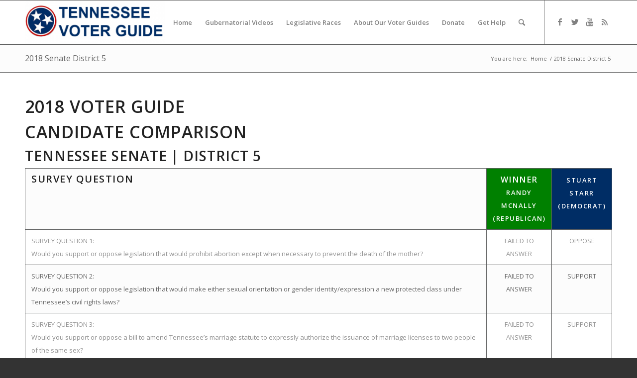

--- FILE ---
content_type: text/html; charset=UTF-8
request_url: https://tnvoterguide.org/2018-senate-district-5-g/?s=
body_size: 8838
content:
<!DOCTYPE html>
<html lang="en-US" prefix="og: http://ogp.me/ns#" class="html_stretched responsive av-preloader-disabled av-default-lightbox  html_header_top html_logo_left html_main_nav_header html_menu_right html_slim html_header_sticky html_header_shrinking html_mobile_menu_phone html_header_searchicon html_content_align_center html_header_unstick_top_disabled html_header_stretch_disabled html_av-submenu-hidden html_av-submenu-display-click html_av-overlay-side html_av-overlay-side-classic html_av-submenu-noclone html_entry_id_2954 av-no-preview html_text_menu_active ">
<head>
<meta charset="UTF-8" />


<!-- mobile setting -->
<meta name="viewport" content="width=device-width, initial-scale=1, maximum-scale=1">

<!-- Scripts/CSS and wp_head hook -->
<title>2018 Senate District 5 - Tennessee Voter Guide</title>

<!-- This site is optimized with the Yoast SEO Premium plugin v7.2 - https://yoast.com/wordpress/plugins/seo/ -->
<link rel="canonical" href="https://tnvoterguide.org/2018-senate-district-5-g/" />
<meta property="og:locale" content="en_US" />
<meta property="og:type" content="article" />
<meta property="og:title" content="2018 Senate District 5 - Tennessee Voter Guide" />
<meta property="og:description" content="2018 VOTER GUIDE CANDIDATE COMPARISON Tennessee Senate | District 5 SURVEY QUESTION WINNERRandy McNally (Republican) Stuart Starr (Democrat) SURVEY QUESTION 1: Would you support or oppose legislation that would prohibit abortion except when necessary to prevent the death of the mother? FAILED TO ANSWER OPPOSE SURVEY QUESTION 2: Would you support or oppose legislation that &hellip;" />
<meta property="og:url" content="https://tnvoterguide.org/2018-senate-district-5-g/" />
<meta property="og:site_name" content="Tennessee Voter Guide" />
<meta name="twitter:card" content="summary_large_image" />
<meta name="twitter:description" content="2018 VOTER GUIDE CANDIDATE COMPARISON Tennessee Senate | District 5 SURVEY QUESTION WINNERRandy McNally (Republican) Stuart Starr (Democrat) SURVEY QUESTION 1: Would you support or oppose legislation that would prohibit abortion except when necessary to prevent the death of the mother? FAILED TO ANSWER OPPOSE SURVEY QUESTION 2: Would you support or oppose legislation that [&hellip;]" />
<meta name="twitter:title" content="2018 Senate District 5 - Tennessee Voter Guide" />
<script type='application/ld+json'>{"@context":"https:\/\/schema.org","@type":"Organization","url":"https:\/\/tnvoterguide.org\/","sameAs":[],"@id":"#organization","name":"Family Action Council of Tennessee","logo":""}</script>
<!-- / Yoast SEO Premium plugin. -->

<link rel='dns-prefetch' href='//platform-api.sharethis.com' />
<link rel='dns-prefetch' href='//s.w.org' />
<link rel="alternate" type="application/rss+xml" title="Tennessee Voter Guide &raquo; Feed" href="https://tnvoterguide.org/feed/" />
<link rel="alternate" type="application/rss+xml" title="Tennessee Voter Guide &raquo; Comments Feed" href="https://tnvoterguide.org/comments/feed/" />

<!-- google webfont font replacement -->

			<script type='text/javascript'>
			if(!document.cookie.match(/aviaPrivacyGoogleWebfontsDisabled/)){
				(function() {
					var f = document.createElement('link');
					
					f.type 	= 'text/css';
					f.rel 	= 'stylesheet';
					f.href 	= '//fonts.googleapis.com/css?family=Open+Sans:400,600';
					f.id 	= 'avia-google-webfont';
					
					document.getElementsByTagName('head')[0].appendChild(f);
				})();
			}
			</script>
					<script type="text/javascript">
			window._wpemojiSettings = {"baseUrl":"https:\/\/s.w.org\/images\/core\/emoji\/11\/72x72\/","ext":".png","svgUrl":"https:\/\/s.w.org\/images\/core\/emoji\/11\/svg\/","svgExt":".svg","source":{"concatemoji":"https:\/\/tnvoterguide.org\/wp-includes\/js\/wp-emoji-release.min.js?ver=4.9.22"}};
			!function(e,a,t){var n,r,o,i=a.createElement("canvas"),p=i.getContext&&i.getContext("2d");function s(e,t){var a=String.fromCharCode;p.clearRect(0,0,i.width,i.height),p.fillText(a.apply(this,e),0,0);e=i.toDataURL();return p.clearRect(0,0,i.width,i.height),p.fillText(a.apply(this,t),0,0),e===i.toDataURL()}function c(e){var t=a.createElement("script");t.src=e,t.defer=t.type="text/javascript",a.getElementsByTagName("head")[0].appendChild(t)}for(o=Array("flag","emoji"),t.supports={everything:!0,everythingExceptFlag:!0},r=0;r<o.length;r++)t.supports[o[r]]=function(e){if(!p||!p.fillText)return!1;switch(p.textBaseline="top",p.font="600 32px Arial",e){case"flag":return s([55356,56826,55356,56819],[55356,56826,8203,55356,56819])?!1:!s([55356,57332,56128,56423,56128,56418,56128,56421,56128,56430,56128,56423,56128,56447],[55356,57332,8203,56128,56423,8203,56128,56418,8203,56128,56421,8203,56128,56430,8203,56128,56423,8203,56128,56447]);case"emoji":return!s([55358,56760,9792,65039],[55358,56760,8203,9792,65039])}return!1}(o[r]),t.supports.everything=t.supports.everything&&t.supports[o[r]],"flag"!==o[r]&&(t.supports.everythingExceptFlag=t.supports.everythingExceptFlag&&t.supports[o[r]]);t.supports.everythingExceptFlag=t.supports.everythingExceptFlag&&!t.supports.flag,t.DOMReady=!1,t.readyCallback=function(){t.DOMReady=!0},t.supports.everything||(n=function(){t.readyCallback()},a.addEventListener?(a.addEventListener("DOMContentLoaded",n,!1),e.addEventListener("load",n,!1)):(e.attachEvent("onload",n),a.attachEvent("onreadystatechange",function(){"complete"===a.readyState&&t.readyCallback()})),(n=t.source||{}).concatemoji?c(n.concatemoji):n.wpemoji&&n.twemoji&&(c(n.twemoji),c(n.wpemoji)))}(window,document,window._wpemojiSettings);
		</script>
		<style type="text/css">
img.wp-smiley,
img.emoji {
	display: inline !important;
	border: none !important;
	box-shadow: none !important;
	height: 1em !important;
	width: 1em !important;
	margin: 0 .07em !important;
	vertical-align: -0.1em !important;
	background: none !important;
	padding: 0 !important;
}
</style>
<link rel='stylesheet' id='avia-grid-css'  href='https://tnvoterguide.org/wp-content/themes/enfold/css/grid.css?ver=4.4.1' type='text/css' media='all' />
<link rel='stylesheet' id='avia-base-css'  href='https://tnvoterguide.org/wp-content/themes/enfold/css/base.css?ver=4.4.1' type='text/css' media='all' />
<link rel='stylesheet' id='avia-layout-css'  href='https://tnvoterguide.org/wp-content/themes/enfold/css/layout.css?ver=4.4.1' type='text/css' media='all' />
<link rel='stylesheet' id='avia-module-audioplayer-css'  href='https://tnvoterguide.org/wp-content/themes/enfold/config-templatebuilder/avia-shortcodes/audio-player/audio-player.css?ver=4.9.22' type='text/css' media='all' />
<link rel='stylesheet' id='avia-module-blog-css'  href='https://tnvoterguide.org/wp-content/themes/enfold/config-templatebuilder/avia-shortcodes/blog/blog.css?ver=4.9.22' type='text/css' media='all' />
<link rel='stylesheet' id='avia-module-postslider-css'  href='https://tnvoterguide.org/wp-content/themes/enfold/config-templatebuilder/avia-shortcodes/postslider/postslider.css?ver=4.9.22' type='text/css' media='all' />
<link rel='stylesheet' id='avia-module-button-css'  href='https://tnvoterguide.org/wp-content/themes/enfold/config-templatebuilder/avia-shortcodes/buttons/buttons.css?ver=4.9.22' type='text/css' media='all' />
<link rel='stylesheet' id='avia-module-buttonrow-css'  href='https://tnvoterguide.org/wp-content/themes/enfold/config-templatebuilder/avia-shortcodes/buttonrow/buttonrow.css?ver=4.9.22' type='text/css' media='all' />
<link rel='stylesheet' id='avia-module-button-fullwidth-css'  href='https://tnvoterguide.org/wp-content/themes/enfold/config-templatebuilder/avia-shortcodes/buttons_fullwidth/buttons_fullwidth.css?ver=4.9.22' type='text/css' media='all' />
<link rel='stylesheet' id='avia-module-catalogue-css'  href='https://tnvoterguide.org/wp-content/themes/enfold/config-templatebuilder/avia-shortcodes/catalogue/catalogue.css?ver=4.9.22' type='text/css' media='all' />
<link rel='stylesheet' id='avia-module-comments-css'  href='https://tnvoterguide.org/wp-content/themes/enfold/config-templatebuilder/avia-shortcodes/comments/comments.css?ver=4.9.22' type='text/css' media='all' />
<link rel='stylesheet' id='avia-module-contact-css'  href='https://tnvoterguide.org/wp-content/themes/enfold/config-templatebuilder/avia-shortcodes/contact/contact.css?ver=4.9.22' type='text/css' media='all' />
<link rel='stylesheet' id='avia-module-slideshow-css'  href='https://tnvoterguide.org/wp-content/themes/enfold/config-templatebuilder/avia-shortcodes/slideshow/slideshow.css?ver=4.9.22' type='text/css' media='all' />
<link rel='stylesheet' id='avia-module-slideshow-contentpartner-css'  href='https://tnvoterguide.org/wp-content/themes/enfold/config-templatebuilder/avia-shortcodes/contentslider/contentslider.css?ver=4.9.22' type='text/css' media='all' />
<link rel='stylesheet' id='avia-module-countdown-css'  href='https://tnvoterguide.org/wp-content/themes/enfold/config-templatebuilder/avia-shortcodes/countdown/countdown.css?ver=4.9.22' type='text/css' media='all' />
<link rel='stylesheet' id='avia-module-gallery-css'  href='https://tnvoterguide.org/wp-content/themes/enfold/config-templatebuilder/avia-shortcodes/gallery/gallery.css?ver=4.9.22' type='text/css' media='all' />
<link rel='stylesheet' id='avia-module-gallery-hor-css'  href='https://tnvoterguide.org/wp-content/themes/enfold/config-templatebuilder/avia-shortcodes/gallery_horizontal/gallery_horizontal.css?ver=4.9.22' type='text/css' media='all' />
<link rel='stylesheet' id='avia-module-maps-css'  href='https://tnvoterguide.org/wp-content/themes/enfold/config-templatebuilder/avia-shortcodes/google_maps/google_maps.css?ver=4.9.22' type='text/css' media='all' />
<link rel='stylesheet' id='avia-module-gridrow-css'  href='https://tnvoterguide.org/wp-content/themes/enfold/config-templatebuilder/avia-shortcodes/grid_row/grid_row.css?ver=4.9.22' type='text/css' media='all' />
<link rel='stylesheet' id='avia-module-heading-css'  href='https://tnvoterguide.org/wp-content/themes/enfold/config-templatebuilder/avia-shortcodes/heading/heading.css?ver=4.9.22' type='text/css' media='all' />
<link rel='stylesheet' id='avia-module-rotator-css'  href='https://tnvoterguide.org/wp-content/themes/enfold/config-templatebuilder/avia-shortcodes/headline_rotator/headline_rotator.css?ver=4.9.22' type='text/css' media='all' />
<link rel='stylesheet' id='avia-module-hr-css'  href='https://tnvoterguide.org/wp-content/themes/enfold/config-templatebuilder/avia-shortcodes/hr/hr.css?ver=4.9.22' type='text/css' media='all' />
<link rel='stylesheet' id='avia-module-icon-css'  href='https://tnvoterguide.org/wp-content/themes/enfold/config-templatebuilder/avia-shortcodes/icon/icon.css?ver=4.9.22' type='text/css' media='all' />
<link rel='stylesheet' id='avia-module-iconbox-css'  href='https://tnvoterguide.org/wp-content/themes/enfold/config-templatebuilder/avia-shortcodes/iconbox/iconbox.css?ver=4.9.22' type='text/css' media='all' />
<link rel='stylesheet' id='avia-module-iconlist-css'  href='https://tnvoterguide.org/wp-content/themes/enfold/config-templatebuilder/avia-shortcodes/iconlist/iconlist.css?ver=4.9.22' type='text/css' media='all' />
<link rel='stylesheet' id='avia-module-image-css'  href='https://tnvoterguide.org/wp-content/themes/enfold/config-templatebuilder/avia-shortcodes/image/image.css?ver=4.9.22' type='text/css' media='all' />
<link rel='stylesheet' id='avia-module-hotspot-css'  href='https://tnvoterguide.org/wp-content/themes/enfold/config-templatebuilder/avia-shortcodes/image_hotspots/image_hotspots.css?ver=4.9.22' type='text/css' media='all' />
<link rel='stylesheet' id='avia-module-magazine-css'  href='https://tnvoterguide.org/wp-content/themes/enfold/config-templatebuilder/avia-shortcodes/magazine/magazine.css?ver=4.9.22' type='text/css' media='all' />
<link rel='stylesheet' id='avia-module-masonry-css'  href='https://tnvoterguide.org/wp-content/themes/enfold/config-templatebuilder/avia-shortcodes/masonry_entries/masonry_entries.css?ver=4.9.22' type='text/css' media='all' />
<link rel='stylesheet' id='avia-siteloader-css'  href='https://tnvoterguide.org/wp-content/themes/enfold/css/avia-snippet-site-preloader.css?ver=4.9.22' type='text/css' media='all' />
<link rel='stylesheet' id='avia-module-menu-css'  href='https://tnvoterguide.org/wp-content/themes/enfold/config-templatebuilder/avia-shortcodes/menu/menu.css?ver=4.9.22' type='text/css' media='all' />
<link rel='stylesheet' id='avia-modfule-notification-css'  href='https://tnvoterguide.org/wp-content/themes/enfold/config-templatebuilder/avia-shortcodes/notification/notification.css?ver=4.9.22' type='text/css' media='all' />
<link rel='stylesheet' id='avia-module-numbers-css'  href='https://tnvoterguide.org/wp-content/themes/enfold/config-templatebuilder/avia-shortcodes/numbers/numbers.css?ver=4.9.22' type='text/css' media='all' />
<link rel='stylesheet' id='avia-module-portfolio-css'  href='https://tnvoterguide.org/wp-content/themes/enfold/config-templatebuilder/avia-shortcodes/portfolio/portfolio.css?ver=4.9.22' type='text/css' media='all' />
<link rel='stylesheet' id='avia-module-progress-bar-css'  href='https://tnvoterguide.org/wp-content/themes/enfold/config-templatebuilder/avia-shortcodes/progressbar/progressbar.css?ver=4.9.22' type='text/css' media='all' />
<link rel='stylesheet' id='avia-module-promobox-css'  href='https://tnvoterguide.org/wp-content/themes/enfold/config-templatebuilder/avia-shortcodes/promobox/promobox.css?ver=4.9.22' type='text/css' media='all' />
<link rel='stylesheet' id='avia-module-slideshow-accordion-css'  href='https://tnvoterguide.org/wp-content/themes/enfold/config-templatebuilder/avia-shortcodes/slideshow_accordion/slideshow_accordion.css?ver=4.9.22' type='text/css' media='all' />
<link rel='stylesheet' id='avia-module-slideshow-feature-image-css'  href='https://tnvoterguide.org/wp-content/themes/enfold/config-templatebuilder/avia-shortcodes/slideshow_feature_image/slideshow_feature_image.css?ver=4.9.22' type='text/css' media='all' />
<link rel='stylesheet' id='avia-module-slideshow-fullsize-css'  href='https://tnvoterguide.org/wp-content/themes/enfold/config-templatebuilder/avia-shortcodes/slideshow_fullsize/slideshow_fullsize.css?ver=4.9.22' type='text/css' media='all' />
<link rel='stylesheet' id='avia-module-slideshow-fullscreen-css'  href='https://tnvoterguide.org/wp-content/themes/enfold/config-templatebuilder/avia-shortcodes/slideshow_fullscreen/slideshow_fullscreen.css?ver=4.9.22' type='text/css' media='all' />
<link rel='stylesheet' id='avia-module-slideshow-ls-css'  href='https://tnvoterguide.org/wp-content/themes/enfold/config-templatebuilder/avia-shortcodes/slideshow_layerslider/slideshow_layerslider.css?ver=4.9.22' type='text/css' media='all' />
<link rel='stylesheet' id='avia-module-social-css'  href='https://tnvoterguide.org/wp-content/themes/enfold/config-templatebuilder/avia-shortcodes/social_share/social_share.css?ver=4.9.22' type='text/css' media='all' />
<link rel='stylesheet' id='avia-module-tabsection-css'  href='https://tnvoterguide.org/wp-content/themes/enfold/config-templatebuilder/avia-shortcodes/tab_section/tab_section.css?ver=4.9.22' type='text/css' media='all' />
<link rel='stylesheet' id='avia-module-table-css'  href='https://tnvoterguide.org/wp-content/themes/enfold/config-templatebuilder/avia-shortcodes/table/table.css?ver=4.9.22' type='text/css' media='all' />
<link rel='stylesheet' id='avia-module-tabs-css'  href='https://tnvoterguide.org/wp-content/themes/enfold/config-templatebuilder/avia-shortcodes/tabs/tabs.css?ver=4.9.22' type='text/css' media='all' />
<link rel='stylesheet' id='avia-module-team-css'  href='https://tnvoterguide.org/wp-content/themes/enfold/config-templatebuilder/avia-shortcodes/team/team.css?ver=4.9.22' type='text/css' media='all' />
<link rel='stylesheet' id='avia-module-testimonials-css'  href='https://tnvoterguide.org/wp-content/themes/enfold/config-templatebuilder/avia-shortcodes/testimonials/testimonials.css?ver=4.9.22' type='text/css' media='all' />
<link rel='stylesheet' id='avia-module-timeline-css'  href='https://tnvoterguide.org/wp-content/themes/enfold/config-templatebuilder/avia-shortcodes/timeline/timeline.css?ver=4.9.22' type='text/css' media='all' />
<link rel='stylesheet' id='avia-module-toggles-css'  href='https://tnvoterguide.org/wp-content/themes/enfold/config-templatebuilder/avia-shortcodes/toggles/toggles.css?ver=4.9.22' type='text/css' media='all' />
<link rel='stylesheet' id='avia-module-video-css'  href='https://tnvoterguide.org/wp-content/themes/enfold/config-templatebuilder/avia-shortcodes/video/video.css?ver=4.9.22' type='text/css' media='all' />
<link rel='stylesheet' id='gravityview_az_entry_filter-css'  href='https://tnvoterguide.org/wp-content/plugins/gravityview-az-filters/assets/css/gravityview-az-filters.css?ver=4.9.22' type='text/css' media='all' />
<link rel='stylesheet' id='gravityview-featured-entries-css'  href='https://tnvoterguide.org/wp-content/plugins/gravityview-featured-entries/assets/css/featured-entries.css?ver=1.1.3' type='text/css' media='all' />
<link rel='stylesheet' id='avia-scs-css'  href='https://tnvoterguide.org/wp-content/themes/enfold/css/shortcodes.css?ver=4.4.1' type='text/css' media='all' />
<link rel='stylesheet' id='avia-popup-css-css'  href='https://tnvoterguide.org/wp-content/themes/enfold/js/aviapopup/magnific-popup.css?ver=4.4.1' type='text/css' media='screen' />
<link rel='stylesheet' id='avia-lightbox-css'  href='https://tnvoterguide.org/wp-content/themes/enfold/css/avia-snippet-lightbox.css?ver=4.4.1' type='text/css' media='screen' />
<link rel='stylesheet' id='avia-widget-css-css'  href='https://tnvoterguide.org/wp-content/themes/enfold/css/avia-snippet-widget.css?ver=4.4.1' type='text/css' media='screen' />
<link rel='stylesheet' id='avia-dynamic-css'  href='https://tnvoterguide.org/wp-content/uploads/dynamic_avia/enfold.css?ver=5c33646d7933a' type='text/css' media='all' />
<link rel='stylesheet' id='avia-custom-css'  href='https://tnvoterguide.org/wp-content/themes/enfold/css/custom.css?ver=4.4.1' type='text/css' media='all' />
<link rel='stylesheet' id='dashicons-css'  href='https://tnvoterguide.org/wp-includes/css/dashicons.min.css?ver=4.9.22' type='text/css' media='all' />
<link rel='stylesheet' id='gravityview-field-approval-css'  href='https://tnvoterguide.org/wp-content/plugins/gravityview/templates/css/field-approval.css?ver=2.0.14.1' type='text/css' media='screen' />
<link rel='stylesheet' id='gravityview_style_datatables_table-css'  href='https://tnvoterguide.org/wp-content/plugins/gravityview-datatables/assets/css/datatables.css?ver=2.0.14.1' type='text/css' media='all' />
<link rel='stylesheet' id='gv-datatables-featured-entries-css'  href='https://tnvoterguide.org/wp-content/plugins/gravityview-datatables/assets/css/featured-entries.css?ver=2.3' type='text/css' media='all' />
<link rel='stylesheet' id='sccss_style-css'  href='https://tnvoterguide.org/?sccss=1&#038;ver=4.9.22' type='text/css' media='all' />
<link rel='stylesheet' id='avia-gravity-css'  href='https://tnvoterguide.org/wp-content/themes/enfold/config-gravityforms/gravity-mod.css?ver=4.4.1' type='text/css' media='screen' />
<script type='text/javascript' src='https://tnvoterguide.org/wp-includes/js/jquery/jquery.js?ver=1.12.4'></script>
<script type='text/javascript' src='https://tnvoterguide.org/wp-includes/js/jquery/jquery-migrate.min.js?ver=1.4.1'></script>
<script type='text/javascript' src='https://tnvoterguide.org/wp-content/themes/enfold/js/avia-compat.js?ver=4.4.1'></script>
<script type='text/javascript' src='//platform-api.sharethis.com/js/sharethis.js#product=ga'></script>
<script type='text/javascript' src='https://tnvoterguide.org/wp-content/plugins/gravityview-datatables/assets/datatables/media/js/jquery.dataTables.min.js?ver=2.3'></script>
<script type='text/javascript' src='https://tnvoterguide.org/wp-content/plugins/gravityview-featured-entries/assets/js/featured-entries.min.js?ver=1.1.3'></script>
<link rel='https://api.w.org/' href='https://tnvoterguide.org/wp-json/' />
<link rel="EditURI" type="application/rsd+xml" title="RSD" href="https://tnvoterguide.org/xmlrpc.php?rsd" />
<link rel="wlwmanifest" type="application/wlwmanifest+xml" href="https://tnvoterguide.org/wp-includes/wlwmanifest.xml" /> 
<meta name="generator" content="WordPress 4.9.22" />
<link rel='shortlink' href='https://tnvoterguide.org/?p=2954' />
<link rel="alternate" type="application/json+oembed" href="https://tnvoterguide.org/wp-json/oembed/1.0/embed?url=https%3A%2F%2Ftnvoterguide.org%2F2018-senate-district-5-g%2F" />
<link rel="alternate" type="text/xml+oembed" href="https://tnvoterguide.org/wp-json/oembed/1.0/embed?url=https%3A%2F%2Ftnvoterguide.org%2F2018-senate-district-5-g%2F&#038;format=xml" />
<link rel="profile" href="http://gmpg.org/xfn/11" />
<link rel="alternate" type="application/rss+xml" title="Tennessee Voter Guide RSS2 Feed" href="https://tnvoterguide.org/feed/" />
<link rel="pingback" href="https://tnvoterguide.org/xmlrpc.php" />
<!--[if lt IE 9]><script src="https://tnvoterguide.org/wp-content/themes/enfold/js/html5shiv.js"></script><![endif]-->

		<style type="text/css" id="wp-custom-css">
			#results_div, #candidate_comparison_div, #resources_div {
	display: none;
}
		</style>
	<style type='text/css'>
@font-face {font-family: 'entypo-fontello'; font-weight: normal; font-style: normal;
src: url('https://tnvoterguide.org/wp-content/themes/enfold/config-templatebuilder/avia-template-builder/assets/fonts/entypo-fontello.eot');
src: url('https://tnvoterguide.org/wp-content/themes/enfold/config-templatebuilder/avia-template-builder/assets/fonts/entypo-fontello.eot?#iefix') format('embedded-opentype'), 
url('https://tnvoterguide.org/wp-content/themes/enfold/config-templatebuilder/avia-template-builder/assets/fonts/entypo-fontello.woff') format('woff'), 
url('https://tnvoterguide.org/wp-content/themes/enfold/config-templatebuilder/avia-template-builder/assets/fonts/entypo-fontello.ttf') format('truetype'), 
url('https://tnvoterguide.org/wp-content/themes/enfold/config-templatebuilder/avia-template-builder/assets/fonts/entypo-fontello.svg#entypo-fontello') format('svg');
} #top .avia-font-entypo-fontello, body .avia-font-entypo-fontello, html body [data-av_iconfont='entypo-fontello']:before{ font-family: 'entypo-fontello'; }
</style>

<!--
Debugging Info for Theme support: 

Theme: Enfold
Version: 4.4.1
Installed: enfold
AviaFramework Version: 4.7
AviaBuilder Version: 0.9.5
aviaElementManager Version: 1.0.1
ML:256-PU:11-PLA:14
WP:4.9.22
Compress: CSS:disabled - JS:disabled
Updates: enabled
PLAu:12
-->
</head>




<body id="top" class="page-template-default page page-id-2954  rtl_columns stretched open_sans" itemscope="itemscope" itemtype="https://schema.org/WebPage" >

	
	<div id='wrap_all'>

	
<header id='header' class='all_colors header_color light_bg_color  av_header_top av_logo_left av_main_nav_header av_menu_right av_slim av_header_sticky av_header_shrinking av_header_stretch_disabled av_mobile_menu_phone av_header_searchicon av_header_unstick_top_disabled av_bottom_nav_disabled  av_header_border_disabled'  role="banner" itemscope="itemscope" itemtype="https://schema.org/WPHeader" >

		<div  id='header_main' class='container_wrap container_wrap_logo'>
	
        <div class='container av-logo-container'><div class='inner-container'><span class='logo'><a href='https://tnvoterguide.org/'><img height='100' width='300' src='https://tnvoterguide.org/wp-content/uploads/2016/05/logo-300x94.png' alt='Tennessee Voter Guide' /></a></span><nav class='main_menu' data-selectname='Select a page'  role="navigation" itemscope="itemscope" itemtype="https://schema.org/SiteNavigationElement" ><div class="avia-menu av-main-nav-wrap av_menu_icon_beside"><ul id="avia-menu" class="menu av-main-nav"><li id="menu-item-1579" class="menu-item menu-item-type-post_type menu-item-object-page menu-item-home menu-item-top-level menu-item-top-level-1"><a href="https://tnvoterguide.org/" itemprop="url"><span class="avia-bullet"></span><span class="avia-menu-text">Home</span><span class="avia-menu-fx"><span class="avia-arrow-wrap"><span class="avia-arrow"></span></span></span></a></li>
<li id="menu-item-3421" class="menu-item menu-item-type-custom menu-item-object-custom menu-item-has-children menu-item-top-level menu-item-top-level-2"><a href="#" itemprop="url"><span class="avia-bullet"></span><span class="avia-menu-text">Gubernatorial Videos</span><span class="avia-menu-fx"><span class="avia-arrow-wrap"><span class="avia-arrow"></span></span></span></a>


<ul class="sub-menu">
	<li id="menu-item-3422" class="menu-item menu-item-type-post_type menu-item-object-page"><a href="https://tnvoterguide.org/gubernatorial-2018/general-election/" itemprop="url"><span class="avia-bullet"></span><span class="avia-menu-text">General Election Gubernatorial Candidates</span></a></li>
	<li id="menu-item-3420" class="menu-item menu-item-type-post_type menu-item-object-page"><a href="https://tnvoterguide.org/gubernatorial-2018/" itemprop="url"><span class="avia-bullet"></span><span class="avia-menu-text">Primary Election Gubernatorial Candidates</span></a></li>
</ul>
</li>
<li id="menu-item-2935" class="menu-item menu-item-type-custom menu-item-object-custom menu-item-has-children menu-item-top-level menu-item-top-level-3"><a href="#" itemprop="url"><span class="avia-bullet"></span><span class="avia-menu-text">Legislative Races</span><span class="avia-menu-fx"><span class="avia-arrow-wrap"><span class="avia-arrow"></span></span></span></a>


<ul class="sub-menu">
	<li id="menu-item-3811" class="menu-item menu-item-type-post_type menu-item-object-page"><a href="https://tnvoterguide.org/special-election-tn22/" itemprop="url"><span class="avia-bullet"></span><span class="avia-menu-text">Special Election TN Senate 22</span></a></li>
	<li id="menu-item-3810" class="menu-item menu-item-type-post_type menu-item-object-page"><a href="https://tnvoterguide.org/special-election-tn32/" itemprop="url"><span class="avia-bullet"></span><span class="avia-menu-text">Special Election TN Senate 32</span></a></li>
	<li id="menu-item-3687" class="menu-item menu-item-type-post_type menu-item-object-page"><a href="https://tnvoterguide.org/2018-general-election-results/" itemprop="url"><span class="avia-bullet"></span><span class="avia-menu-text">2018 General Election Results</span></a></li>
	<li id="menu-item-2937" class="menu-item menu-item-type-post_type menu-item-object-page"><a href="https://tnvoterguide.org/2018-candidate-comparison-by-district/" itemprop="url"><span class="avia-bullet"></span><span class="avia-menu-text">Candidate Comparison by District</span></a></li>
	<li id="menu-item-2938" class="menu-item menu-item-type-post_type menu-item-object-page"><a href="https://tnvoterguide.org/2018-candidate-directory-2-2/" itemprop="url"><span class="avia-bullet"></span><span class="avia-menu-text">Candidate Directory</span></a></li>
</ul>
</li>
<li id="menu-item-108" class="menu-item menu-item-type-post_type menu-item-object-page menu-item-top-level menu-item-top-level-4"><a href="https://tnvoterguide.org/about-our-voter-guides/" itemprop="url"><span class="avia-bullet"></span><span class="avia-menu-text">About Our Voter Guides</span><span class="avia-menu-fx"><span class="avia-arrow-wrap"><span class="avia-arrow"></span></span></span></a></li>
<li id="menu-item-1072" class="menu-item menu-item-type-custom menu-item-object-custom menu-item-top-level menu-item-top-level-5"><a target="_blank" href="https://factn.org/get-involved/donate/" itemprop="url"><span class="avia-bullet"></span><span class="avia-menu-text">Donate</span><span class="avia-menu-fx"><span class="avia-arrow-wrap"><span class="avia-arrow"></span></span></span></a></li>
<li id="menu-item-117" class="menu-item menu-item-type-post_type menu-item-object-page menu-item-top-level menu-item-top-level-6"><a href="https://tnvoterguide.org/get-help/" itemprop="url"><span class="avia-bullet"></span><span class="avia-menu-text">Get Help</span><span class="avia-menu-fx"><span class="avia-arrow-wrap"><span class="avia-arrow"></span></span></span></a></li>
<li id="menu-item-search" class="noMobile menu-item menu-item-search-dropdown menu-item-avia-special">
							<a href="?s=" data-avia-search-tooltip="

&lt;form action=&quot;https://tnvoterguide.org/&quot; id=&quot;searchform&quot; method=&quot;get&quot; class=&quot;&quot;&gt;
	&lt;div&gt;
		&lt;input type=&quot;submit&quot; value=&quot;&quot; id=&quot;searchsubmit&quot; class=&quot;button avia-font-entypo-fontello&quot; /&gt;
		&lt;input type=&quot;text&quot; id=&quot;s&quot; name=&quot;s&quot; value=&quot;&quot; placeholder='Search' /&gt;
			&lt;/div&gt;
&lt;/form&gt;" aria-hidden='true' data-av_icon='' data-av_iconfont='entypo-fontello'><span class="avia_hidden_link_text">Search</span></a>
	        		   </li><li class="av-burger-menu-main menu-item-avia-special ">
	        			<a href="#">
							<span class="av-hamburger av-hamburger--spin av-js-hamburger">
					        <span class="av-hamburger-box">
						          <span class="av-hamburger-inner"></span>
						          <strong>Menu</strong>
					        </span>
							</span>
						</a>
	        		   </li></ul></div><ul class='noLightbox social_bookmarks icon_count_4'><li class='social_bookmarks_facebook av-social-link-facebook social_icon_1'><a target='_blank' href='https://www.facebook.com/pages/Family-Action-Council-of-Tennessee/213624009582' aria-hidden='true' data-av_icon='' data-av_iconfont='entypo-fontello' title='Facebook'><span class='avia_hidden_link_text'>Facebook</span></a></li><li class='social_bookmarks_twitter av-social-link-twitter social_icon_2'><a target='_blank' href='https://twitter.com/#!/factn' aria-hidden='true' data-av_icon='' data-av_iconfont='entypo-fontello' title='Twitter'><span class='avia_hidden_link_text'>Twitter</span></a></li><li class='social_bookmarks_youtube av-social-link-youtube social_icon_3'><a target='_blank' href='https://www.youtube.com/c/FamilyActionCouncilTN' aria-hidden='true' data-av_icon='' data-av_iconfont='entypo-fontello' title='Youtube'><span class='avia_hidden_link_text'>Youtube</span></a></li><li class='social_bookmarks_rss av-social-link-rss social_icon_4'><a target='_blank' href='https://factn.org/fact-feed/' aria-hidden='true' data-av_icon='' data-av_iconfont='entypo-fontello' title='Rss'><span class='avia_hidden_link_text'>Rss</span></a></li></ul></nav></div> </div> 
		<!-- end container_wrap-->
		</div>
		
		<div class='header_bg'></div>

<!-- end header -->
</header>
		
	<div id='main' class='all_colors' data-scroll-offset='88'>

	<div class='stretch_full container_wrap alternate_color light_bg_color title_container'><div class='container'><h1 class='main-title entry-title'><a href='https://tnvoterguide.org/2018-senate-district-5-g/' rel='bookmark' title='Permanent Link: 2018 Senate District 5'  itemprop="headline" >2018 Senate District 5</a></h1><div class="breadcrumb breadcrumbs avia-breadcrumbs"><div class="breadcrumb-trail" xmlns:v="https://rdf.data-vocabulary.org/#"><span class="trail-before"><span class="breadcrumb-title">You are here:</span></span> <span><a rel="v:url" property="v:title" href="https://tnvoterguide.org" title="Tennessee Voter Guide"  class="trail-begin">Home</a></span> <span class="sep">/</span> <span class="trail-end">2018 Senate District 5</span></div></div></div></div>
		<div class='container_wrap container_wrap_first main_color fullsize'>

			<div class='container'>

				<main class='template-page content  av-content-full alpha units'  role="main" itemprop="mainContentOfPage" >

                    
		<article class='post-entry post-entry-type-page post-entry-2954'  itemscope="itemscope" itemtype="https://schema.org/CreativeWork" >

			<div class="entry-content-wrapper clearfix">
                <header class="entry-content-header"></header><div class="entry-content"  itemprop="text" ><h1>2018 VOTER GUIDE</h1>
<h1>CANDIDATE COMPARISON</h1>
<h2>Tennessee Senate | District 5</h2>
<table id="tblCandidateComparison" class="table table-striped">
<tbody>
<tr>
<th class="rowQuestion">
<h3>SURVEY QUESTION</h3>
</th>
<th class="redRepub rowCandidate winner"><span style="font-size: 1.25em; color:#fff; display:block">WINNER</span><a href="/2018-candidate-directory-2/entry/419" target="_blank" rel="noopener">Randy McNally<br />
(Republican)</a></th>
<th class="blueDem rowCandidate"><a href="/2018-candidate-directory-2/entry/348" target="_blank" rel="noopener">Stuart Starr<br />
(Democrat)</a></th>
</tr>
<tr>
<td class="text-left">SURVEY QUESTION 1:<br />
Would you support or oppose legislation that would prohibit abortion except when necessary to prevent the death of the mother?</td>
<td>FAILED TO<br />
ANSWER</td>
<td>OPPOSE</td>
</tr>
<tr>
<td class="text-left">SURVEY QUESTION 2:<br />
Would you support or oppose legislation that would make either sexual orientation or gender identity/expression a new protected class under Tennessee’s civil rights laws?</td>
<td>FAILED TO<br />
ANSWER</td>
<td>SUPPORT</td>
</tr>
<tr>
<td class="text-left">SURVEY QUESTION 3:<br />
Would you support or oppose a bill to amend Tennessee’s marriage statute to expressly authorize the issuance of marriage licenses to two people of the same sex?</td>
<td>FAILED TO<br />
ANSWER</td>
<td>SUPPORT</td>
</tr>
<tr>
<td class="text-left">SURVEY QUESTION 4:<br />
Would you support or oppose legislation that would establish a $15 per hour minimum wage in Tennessee?</td>
<td>FAILED TO<br />
ANSWER</td>
<td>UNDECIDED</td>
</tr>
<tr>
<td class="text-left">SURVEY QUESTION 5:<br />
Would you support or oppose legislation to allow the state to defend public K-12 schools that are sued because they designate the use of locker rooms and bathrooms on the basis of biological sex instead of the gender by which a student identifies?</td>
<td>FAILED TO<br />
ANSWER</td>
<td>OPPOSE</td>
</tr>
<tr>
<td class="text-left">SURVEY QUESTION 6:<br />
Do you support or oppose the proposition, advanced by a certain business coalition, that the bill described in question 5 is “discriminatory” and “would harm our economy and damage our state’s reputation”?</td>
<td>FAILED TO<br />
ANSWER</td>
<td>OPPOSE</td>
</tr>
<tr>
<td class="text-left">SURVEY QUESTION 7:<br />
Currently, a majority of the Justices on the Tennessee Supreme Court select the state’s Attorney General and Reporter. Would you support or oppose an amendment to the state Constitution that allows the Legislature to elect the Attorney General and Reporter in the same manner that it elects the Secretary of State, Comptroller, and Treasurer?</td>
<td>FAILED TO<br />
ANSWER</td>
<td>OPPOSE</td>
</tr>
<tr>
<td class="text-left">SURVEY QUESTION 8:<br />
Would you support or oppose an amendment to the state Constitution that allows the Governor to appoint the state’s Attorney General and Reporter subject to confirmation by the Legislature, as now happens with the appointment of the state’s Supreme Court Justices?</td>
<td>FAILED TO<br />
ANSWER</td>
<td>OPPOSE</td>
</tr>
<tr>
<td class="text-left">SURVEY QUESTION 9:<br />
Would you support or oppose legislation, like Insure Tennessee proposed by Governor Haslam in 2015, that would expand Medicaid coverage in Tennessee beyond the Medicaid-eligible population?</td>
<td>FAILED TO<br />
ANSWER</td>
<td>SUPPORT</td>
</tr>
<tr>
<td class="text-left">SURVEY QUESTION 10:<br />
Do you support or oppose the decision by the state’s Department of Health to disregard the state’s current adoption laws and allow a child’s original birth certificate to show that the child has two mothers simply because one of the women is married to the child’s biological mother?</td>
<td>FAILED TO<br />
ANSWER</td>
<td>UNDECIDED</td>
</tr>
<tr>
<td class="text-left">SURVEY QUESTION 11:<br />
Would you support or oppose a bill that would prohibit the state or local governmental entities from either giving preference to or discriminating against a business entity in awarding of grants or contracts based on whether the business has made sexual orientation or gender identity a protected status under its personnel policies, assuming that either of such statuses is not otherwise required by federal law?</td>
<td>FAILED TO<br />
ANSWER</td>
<td>SUPPORT</td>
</tr>
<tr>
<td class="text-left">SURVEY QUESTION 12:<br />
Would you support or oppose legislation to award all of Tennessee’s Electors in a presidential election to the Party of the candidate who wins the national popular vote?</td>
<td>FAILED TO<br />
ANSWER</td>
<td>SUPPORT</td>
</tr>
<tr>
<td class="text-left">SURVEY QUESTION 13:<br />
Do you support or oppose legalizing horse racing tracks in Tennessee at which bets can be placed on races?</td>
<td>FAILED TO<br />
ANSWER</td>
<td>SUPPORT</td>
</tr>
<tr>
<td class="text-left">SURVEY QUESTION 14:<br />
There is a school of thought that the Constitution is a “living” document, meaning its various provisions are evolving and should be interpreted in the context of contemporary societal mores. Would you support or oppose a nominee to the Tennessee Supreme Court if there is credible evidence that the nominee believes the state or federal Constitution should be viewed or interpreted as a “living” document?</td>
<td>FAILED TO<br />
ANSWER</td>
<td>SUPPORT</td>
</tr>
<tr>
<td class="text-left">SURVEY QUESTION 15:<br />
Would you support or oppose legislation to ensure that an adoption agency with a sincerely held belief that marriage is only one man and one woman would not lose its state license to make adoption placements if it only placed children in homes into which the marriage was of one man and one woman?</td>
<td>FAILED TO<br />
ANSWER</td>
<td>SUPPORT</td>
</tr>
</tbody>
</table>
</div><footer class="entry-footer"></footer>			</div>

		</article><!--end post-entry-->



				<!--end content-->
				</main>

				
			</div><!--end container-->

		</div><!-- close default .container_wrap element -->



						<div class='container_wrap footer_color' id='footer'>

					<div class='container'>

						<div class='flex_column av_one_third  first el_before_av_one_third'><section id="nav_menu-3" class="widget clearfix widget_nav_menu"><h3 class="widgettitle">More Voter Information</h3><div class="menu-voter-information-container"><ul id="menu-voter-information" class="menu"><li id="menu-item-1534" class="menu-item menu-item-type-post_type menu-item-object-page menu-item-has-children menu-item-1534"><a href="https://tnvoterguide.org/home-page/">Past Elections</a>
<ul class="sub-menu">
	<li id="menu-item-3362" class="menu-item menu-item-type-post_type menu-item-object-page menu-item-3362"><a href="https://tnvoterguide.org/2018-primary-election-results/">2018 Primary Election Results</a></li>
</ul>
</li>
<li id="menu-item-2906" class="menu-item menu-item-type-custom menu-item-object-custom menu-item-2906"><a target="_blank" href="https://ivoterguide.com/default.aspx?Partner=iVG&#038;State=TN&#038;VoterOptInT=no">Candidates for U.S. House and U.S. Senate</a></li>
<li id="menu-item-919" class="menu-item menu-item-type-custom menu-item-object-custom menu-item-919"><a target="_blank" href="https://www.frcaction.org/scorecard">FRC Action Congressional Scorecard</a></li>
<li id="menu-item-920" class="menu-item menu-item-type-custom menu-item-object-custom menu-item-920"><a target="_blank" href="http://sos.tn.gov/elections/election-commission">Tennessee State Election Commission</a></li>
</ul></div><span class="seperator extralight-border"></span></section></div><div class='flex_column av_one_third  el_after_av_one_third  el_before_av_one_third '><section id="text-2" class="widget clearfix widget_text">			<div class="textwidget"><div class="avia-button-wrap avia-button-center  avia-builder-el-18  el_after_av_textblock  avia-builder-el-last "><a style="background-color: #919191; border: none; color: #ffffff" href="https://factn.org/get-involved/donate/" class="avia-button  avia-icon_select-yes-left-icon avia-color-theme-color avia-size-large avia-position-center " target="_blank"><span style="font-size: 1.5em; font-weight: bold" class="avia_iconbox_title">Donate!</span></a></div>
<div>
<p>Please give your special gift to support our Tennessee voter education efforts.</P
</div></div>
		<span class="seperator extralight-border"></span></section></div><div class='flex_column av_one_third  el_after_av_one_third  el_before_av_one_third '><section id="text-3" class="widget clearfix widget_text">			<div class="textwidget"><p><a href="https://factn.org/" target="_blank"><img class="alignnone size-medium wp-image-160" src="https://tnvoterguide.org/wp-content/uploads/2016/05/FACT-Logo-Horizontal-forTNVoterGuide-1-300x108.png" alt="" width="300" height="108" /></a></p>
</div>
		<span class="seperator extralight-border"></span></section></div>

					</div>


				<!-- ####### END FOOTER CONTAINER ####### -->
				</div>

	


			

			
				<footer class='container_wrap socket_color' id='socket'  role="contentinfo" itemscope="itemscope" itemtype="https://schema.org/WPFooter" >
                    <div class='container'>

                        <span class='copyright'>© Copyright 2019 <a href='http://factn.org'>FACTN.org</a></span>

                        <ul class='noLightbox social_bookmarks icon_count_4'><li class='social_bookmarks_facebook av-social-link-facebook social_icon_1'><a target='_blank' href='https://www.facebook.com/pages/Family-Action-Council-of-Tennessee/213624009582' aria-hidden='true' data-av_icon='' data-av_iconfont='entypo-fontello' title='Facebook'><span class='avia_hidden_link_text'>Facebook</span></a></li><li class='social_bookmarks_twitter av-social-link-twitter social_icon_2'><a target='_blank' href='https://twitter.com/#!/factn' aria-hidden='true' data-av_icon='' data-av_iconfont='entypo-fontello' title='Twitter'><span class='avia_hidden_link_text'>Twitter</span></a></li><li class='social_bookmarks_youtube av-social-link-youtube social_icon_3'><a target='_blank' href='https://www.youtube.com/c/FamilyActionCouncilTN' aria-hidden='true' data-av_icon='' data-av_iconfont='entypo-fontello' title='Youtube'><span class='avia_hidden_link_text'>Youtube</span></a></li><li class='social_bookmarks_rss av-social-link-rss social_icon_4'><a target='_blank' href='https://factn.org/fact-feed/' aria-hidden='true' data-av_icon='' data-av_iconfont='entypo-fontello' title='Rss'><span class='avia_hidden_link_text'>Rss</span></a></li></ul>
                    </div>

	            <!-- ####### END SOCKET CONTAINER ####### -->
				</footer>


					<!-- end main -->
		</div>
		
		<!-- end wrap_all --></div>

<a href='#top' title='Scroll to top' id='scroll-top-link' aria-hidden='true' data-av_icon='' data-av_iconfont='entypo-fontello'><span class="avia_hidden_link_text">Scroll to top</span></a>

<div id="fb-root"></div>


 <script type='text/javascript'>
 /* <![CDATA[ */  
var avia_framework_globals = avia_framework_globals || {};
    avia_framework_globals.frameworkUrl = 'https://tnvoterguide.org/wp-content/themes/enfold/framework/';
    avia_framework_globals.installedAt = 'https://tnvoterguide.org/wp-content/themes/enfold/';
    avia_framework_globals.ajaxurl = 'https://tnvoterguide.org/wp-admin/admin-ajax.php';
/* ]]> */ 
</script>
 
 <script>
    jQuery(document).ready(function () {
		jQuery.post('https://tnvoterguide.org?ga_action=googleanalytics_get_script', {action: 'googleanalytics_get_script'}, function(response) {
			var F = new Function ( response );
			return( F() );
		});
    });
</script><script type='text/javascript' src='https://tnvoterguide.org/wp-content/themes/enfold/js/avia.js?ver=4.4.1'></script>
<script type='text/javascript' src='https://tnvoterguide.org/wp-content/themes/enfold/js/shortcodes.js?ver=4.4.1'></script>
<script type='text/javascript' src='https://tnvoterguide.org/wp-content/themes/enfold/config-templatebuilder/avia-shortcodes/audio-player/audio-player.js?ver=4.9.22'></script>
<script type='text/javascript' src='https://tnvoterguide.org/wp-content/themes/enfold/config-templatebuilder/avia-shortcodes/contact/contact.js?ver=4.9.22'></script>
<script type='text/javascript' src='https://tnvoterguide.org/wp-content/themes/enfold/config-templatebuilder/avia-shortcodes/slideshow/slideshow.js?ver=4.9.22'></script>
<script type='text/javascript' src='https://tnvoterguide.org/wp-content/themes/enfold/config-templatebuilder/avia-shortcodes/countdown/countdown.js?ver=4.9.22'></script>
<script type='text/javascript' src='https://tnvoterguide.org/wp-content/themes/enfold/config-templatebuilder/avia-shortcodes/gallery/gallery.js?ver=4.9.22'></script>
<script type='text/javascript' src='https://tnvoterguide.org/wp-content/themes/enfold/config-templatebuilder/avia-shortcodes/gallery_horizontal/gallery_horizontal.js?ver=4.9.22'></script>
<script type='text/javascript' src='https://tnvoterguide.org/wp-content/themes/enfold/config-templatebuilder/avia-shortcodes/headline_rotator/headline_rotator.js?ver=4.9.22'></script>
<script type='text/javascript' src='https://tnvoterguide.org/wp-content/themes/enfold/config-templatebuilder/avia-shortcodes/iconlist/iconlist.js?ver=4.9.22'></script>
<script type='text/javascript' src='https://tnvoterguide.org/wp-content/themes/enfold/config-templatebuilder/avia-shortcodes/image_hotspots/image_hotspots.js?ver=4.9.22'></script>
<script type='text/javascript' src='https://tnvoterguide.org/wp-content/themes/enfold/config-templatebuilder/avia-shortcodes/magazine/magazine.js?ver=4.9.22'></script>
<script type='text/javascript' src='https://tnvoterguide.org/wp-content/themes/enfold/config-templatebuilder/avia-shortcodes/portfolio/isotope.js?ver=4.9.22'></script>
<script type='text/javascript' src='https://tnvoterguide.org/wp-content/themes/enfold/config-templatebuilder/avia-shortcodes/masonry_entries/masonry_entries.js?ver=4.9.22'></script>
<script type='text/javascript' src='https://tnvoterguide.org/wp-content/themes/enfold/config-templatebuilder/avia-shortcodes/menu/menu.js?ver=4.9.22'></script>
<script type='text/javascript' src='https://tnvoterguide.org/wp-content/themes/enfold/config-templatebuilder/avia-shortcodes/notification/notification.js?ver=4.9.22'></script>
<script type='text/javascript' src='https://tnvoterguide.org/wp-content/themes/enfold/config-templatebuilder/avia-shortcodes/numbers/numbers.js?ver=4.9.22'></script>
<script type='text/javascript' src='https://tnvoterguide.org/wp-content/themes/enfold/config-templatebuilder/avia-shortcodes/portfolio/portfolio.js?ver=4.9.22'></script>
<script type='text/javascript' src='https://tnvoterguide.org/wp-content/themes/enfold/config-templatebuilder/avia-shortcodes/progressbar/progressbar.js?ver=4.9.22'></script>
<script type='text/javascript' src='https://tnvoterguide.org/wp-content/themes/enfold/config-templatebuilder/avia-shortcodes/slideshow/slideshow-video.js?ver=4.9.22'></script>
<script type='text/javascript' src='https://tnvoterguide.org/wp-content/themes/enfold/config-templatebuilder/avia-shortcodes/slideshow_accordion/slideshow_accordion.js?ver=4.9.22'></script>
<script type='text/javascript' src='https://tnvoterguide.org/wp-content/themes/enfold/config-templatebuilder/avia-shortcodes/slideshow_fullscreen/slideshow_fullscreen.js?ver=4.9.22'></script>
<script type='text/javascript' src='https://tnvoterguide.org/wp-content/themes/enfold/config-templatebuilder/avia-shortcodes/slideshow_layerslider/slideshow_layerslider.js?ver=4.9.22'></script>
<script type='text/javascript' src='https://tnvoterguide.org/wp-content/themes/enfold/config-templatebuilder/avia-shortcodes/tab_section/tab_section.js?ver=4.9.22'></script>
<script type='text/javascript' src='https://tnvoterguide.org/wp-content/themes/enfold/config-templatebuilder/avia-shortcodes/tabs/tabs.js?ver=4.9.22'></script>
<script type='text/javascript' src='https://tnvoterguide.org/wp-content/themes/enfold/config-templatebuilder/avia-shortcodes/testimonials/testimonials.js?ver=4.9.22'></script>
<script type='text/javascript' src='https://tnvoterguide.org/wp-content/themes/enfold/config-templatebuilder/avia-shortcodes/timeline/timeline.js?ver=4.9.22'></script>
<script type='text/javascript' src='https://tnvoterguide.org/wp-content/themes/enfold/config-templatebuilder/avia-shortcodes/toggles/toggles.js?ver=4.9.22'></script>
<script type='text/javascript' src='https://tnvoterguide.org/wp-content/themes/enfold/config-templatebuilder/avia-shortcodes/video/video.js?ver=4.9.22'></script>
<script type='text/javascript' src='https://tnvoterguide.org/wp-content/themes/enfold/js/aviapopup/jquery.magnific-popup.min.js?ver=4.4.1'></script>
<script type='text/javascript' src='https://tnvoterguide.org/wp-content/themes/enfold/js/avia-snippet-lightbox.js?ver=4.4.1'></script>
<script type='text/javascript' src='https://tnvoterguide.org/wp-content/themes/enfold/js/avia-snippet-megamenu.js?ver=4.4.1'></script>
<script type='text/javascript' src='https://tnvoterguide.org/wp-content/themes/enfold/js/avia-snippet-sticky-header.js?ver=4.4.1'></script>
<script type='text/javascript' src='https://tnvoterguide.org/wp-content/plugins/gravityview-datatables/assets/js/datatables-views.min.js?ver=2.3'></script>
<script type='text/javascript'>
/* <![CDATA[ */
var gvApproval = {"ajaxurl":"https:\/\/tnvoterguide.org\/wp-admin\/admin-ajax.php","nonce":"bd8f6698ff","status":{"disapproved":{"value":2,"label":"Disapproved","action":"Disapprove","title":"Entry not approved for directory viewing. Click to approve this entry."},"approved":{"value":1,"label":"Approved","action":"Approve","title":"Entry approved for directory viewing. Click to disapprove this entry."},"unapproved":{"value":3,"label":"Unapproved","action":"Reset Approval","title":"Entry not yet reviewed. Click to approve this entry."}}};
/* ]]> */
</script>
<script type='text/javascript' src='https://tnvoterguide.org/wp-content/plugins/gravityview/assets/js/field-approval.min.js?ver=2.0.14.1'></script>
<script type='text/javascript' src='https://tnvoterguide.org/wp-content/themes/enfold/framework/js/conditional_load/avia_google_maps_front.js?ver=4.4.1'></script>
<script type='text/javascript' src='https://tnvoterguide.org/wp-includes/js/wp-embed.min.js?ver=4.9.22'></script>
</body>
</html>


--- FILE ---
content_type: text/css;charset=UTF-8
request_url: https://tnvoterguide.org/?sccss=1&ver=4.9.22
body_size: 212
content:
/* Enter Your Custom CSS Here */
/*div.gv-widget-letter-links {
  display: none;
}*/

.blueDem {
	text-align: center;
	background: #002d65;
}

.redRepub {
	text-align: center;
	background: #b60000;
}

.goldInd {
  text-align: center;
  background: #f2b72e;
}

.winner {
  text-align: center;
  background: green !important;
}

th.blueDem>a, th.redRepub>a, th.goldInd>a{
	color: #fff;
}


#tblCandidateComparison td {
	text-align: center;
}

#tblCandidateComparison td.text-left {
	text-align: left!important;
}

.gv-list-view-content-image {
  float: none !important;
}

#results_2018 {
  display: none;
}

.gv-field-label, .CandidateUnopposed {
  font-weight: bold;
}

#results2018, #primaryresults2018 {
  display: none;
}

#se32link:hover {
  text-decoration: underline;
  color: #aaa;
}

@media only screen and (max-width: 480px) {
div.entry-content {
overflow: auto;
}
}

--- FILE ---
content_type: text/javascript
request_url: https://tnvoterguide.org/wp-content/plugins/gravityview/assets/js/field-approval.min.js?ver=2.0.14.1
body_size: 599
content:
!function($){"use strict";var self={response:{status:""},debug:!1,dt_selector:".gv-datatables",css_classes:{approved:"gv-approval-approved",unapproved:"gv-approval-unapproved",disapproved:"gv-approval-disapproved",loading:"gv-approval-loading"},selector:".gv-approval-toggle"};$(function(){self.setup_triggers()}),self.setup_triggers=function(){$(self.dt_selector).length>0?$(".gv-datatables").on("draw.dt",self.add_toggle_approval_trigger):self.add_toggle_approval_trigger()},self.add_toggle_approval_trigger=function(){$(self.selector).on("click",function(e){if($(e.target).hasClass(self.css_classes.loading))return e.preventDefault(),self.debug&&console.log("add_toggle_approval_trigger","Cannot toggle approval while approval is pending."),!1;self.toggle_approval(e)})},self.toggle_approval=function(e){e.preventDefault();var $link=$(e.target).is("span")?$(e.target).parent():$(e.target),entry_slug=$link.attr("data-entry-slug"),form_id=$link.attr("data-form-id"),new_status=self.get_new_status($link.attr("data-current-status"));return self.debug&&console.log("toggle_approval",{target:e.target,current_approval_value:$link.attr("data-current-status"),new_status:new_status}),$link.addClass(self.css_classes.loading),self.update_approval(entry_slug,form_id,new_status,$link),!1},self.get_new_status=function(old_status){var new_status;switch(old_status+""){case gvApproval.status.approved.value+"":new_status=gvApproval.status.disapproved.value;break;default:new_status=gvApproval.status.approved.value}return new_status},self.update_approval=function(entry_slug,form_id,set_approved,$target){var css_class,new_status,data={action:"gv_update_approved",entry_slug:entry_slug,form_id:form_id,approved:set_approved,nonce:gvApproval.nonce};return $target.attr("aria-busy",!0),$.post(gvApproval.ajaxurl,data,function(response){if(response.success){switch(response.data.status){case gvApproval.status.approved.value:new_status=gvApproval.status.approved,css_class=self.css_classes.approved;break;case gvApproval.status.disapproved.value:new_status=gvApproval.status.disapproved,css_class=self.css_classes.disapproved;break;case gvApproval.status.unapproved.value:new_status=gvApproval.status.unapproved,css_class=self.css_classes.unapproved}$target.prop("title",new_status.title).attr("data-current-status",response.data.status).removeClass(self.css_classes.disapproved).removeClass(self.css_classes.approved).removeClass(self.css_classes.unapproved).addClass(css_class).find("span").text(new_status.label)}else"0"!==response&&(self.debug&&console.error("AJAX Error",response),alert(response.data[0].message));$target.attr("aria-busy",!1).removeClass(self.css_classes.loading),self.debug&&console.log("update_approval",{data:data,response:response})}),!0}}(jQuery);

--- FILE ---
content_type: text/javascript
request_url: https://tnvoterguide.org/wp-content/plugins/gravityview-datatables/assets/js/datatables-views.min.js?ver=2.3
body_size: 1260
content:
window.gvDTResponsive=window.gvDTResponsive||{},window.gvDTFixedHeaderColumns=window.gvDTFixedHeaderColumns||{},window.gvDTButtons=window.gvDTButtons||{},function($){$.fn.dataTable.ext.errMode="throw";var gvDataTables={tablesData:{},init:function(){$(".gv-datatables").each(function(i,e){var options=window.gvDTglobals[i],viewId=$(this).attr("data-viewid");gvDataTables.tablesData[viewId]=options.ajax.data,options.buttons=gvDataTables.setButtons(options),options.drawCallback=function(data){window.gvEntryNotes&&window.gvEntryNotes.init(),data.json.inlineEditTemplatesData&&$(window).trigger("gravityview-inline-edit/extend-template-data",data.json.inlineEditTemplatesData),$(window).trigger("gravityview-inline-edit/init")},options.ajax.data=function(e){return $.extend({},e,gvDataTables.tablesData[viewId])};var table=$(this).DataTable(options);if(table.on("draw.dt",function(e,settings){new $.fn.dataTable.Api(settings).column(0).data().length&&$(e.target).parents(".gv-container-no-results").removeClass("gv-container-no-results").siblings(".gv-widgets-no-results").removeClass("gv-widgets-no-results")}),i<gvDTResponsive.length&&gvDTResponsive.hasOwnProperty(i)&&"1"===gvDTResponsive[i].responsive.toString()){var responsiveConfig={};"1"===gvDTResponsive[i].hide_empty.toString()&&(responsiveConfig={details:{renderer:gvDataTables.customResponsiveRowRenderer}}),new $.fn.dataTable.Responsive(table,responsiveConfig)}i<gvDTFixedHeaderColumns.length&&gvDTFixedHeaderColumns.hasOwnProperty(i)&&("1"===gvDTFixedHeaderColumns[i].fixedheader.toString()&&new $.fn.dataTable.FixedHeader(table),"1"===gvDTFixedHeaderColumns[i].fixedcolumns.toString()&&new $.fn.dataTable.FixedColumns(table))})},setButtons:function(options){var buttons=[];return options&&options.buttons&&options.buttons.length>0&&(options.buttons.forEach(function(button,i){"print"===button.extend?buttons[i]=$.extend(!0,{},gvDataTables.buttonCommon,gvDataTables.buttonCustomizePrint,button):buttons[i]=$.extend(!0,{},gvDataTables.buttonCommon,button)}),$.fn.dataTable.Buttons.swfPath=gvDTButtons.swf||""),buttons},buttonCommon:{exportOptions:{format:{body:function(data,column,row){var newValue=data;return 0===newValue.length?newValue:(newValue=newValue.replace(/\n/g," "),newValue=$("<span>"+newValue+"</span>").find("li").after("; ").end().find("img").replaceWith(function(){return $(this).attr("alt")}).end().find("br").replaceWith(" ").end().find(".map-it-link").remove().end().text())}}}},buttonCustomizePrint:{customize:function(win){$(win.document.body).find("table").addClass("compact").css("font-size","inherit").css("table-layout","auto")}},customResponsiveRowRenderer:function(api,rowIdx){var data=api.cells(rowIdx,":hidden").eq(0).map(function(cell){var header=$(api.column(cell.column).header());if(header.hasClass("control")||header.hasClass("never"))return"";var idx=api.cell(cell).index();if(0===api.cell(cell).data().length)return"";var dtPrivate=api.settings()[0],cellData=dtPrivate.oApi._fnGetCellData(dtPrivate,idx.row,idx.column,"display");return'<li data-dtr-index="'+idx.column+'"><span class="dtr-title">'+header.text()+':</span> <span class="dtr-data">'+cellData+"</span></li>"}).toArray().join("");return!!data&&$('<ul data-dtr-index="'+rowIdx+'"/>').append(data)}};$(document).ready(function(){gvDataTables.init(),$(".gv-widget-search").on("submit",function(e){e.preventDefault();var getData={},viewId=$(this).attr("data-viewid"),$container=$("#gv-datatables-"+viewId),$table=$container.find(".gv-datatables").DataTable(),tableData=gvDataTables.tablesData?gvDataTables.tablesData[viewId]:null,inputs=$(this).serializeArray().filter(function(k){return""!==$.trim(k.value)});if(!tableData)return void this.submit();1*tableData.hideUntilSearched&&$table.on("draw.dt",function(){$container.toggleClass("hidden",inputs.length<=1)}),inputs.forEach(function(input){getData[input.name]=input.value}),tableData.search={value:""},tableData.getData=Object.keys(getData).length>1&&JSON.stringify(getData),tableData.setUrlOnSearch&&window.history.pushState(null,null,tableData.getData?"?"+$(this).serialize():window.location.pathname),gvDataTables.tablesData[viewId]=tableData,$table.ajax.reload()})})}(jQuery);